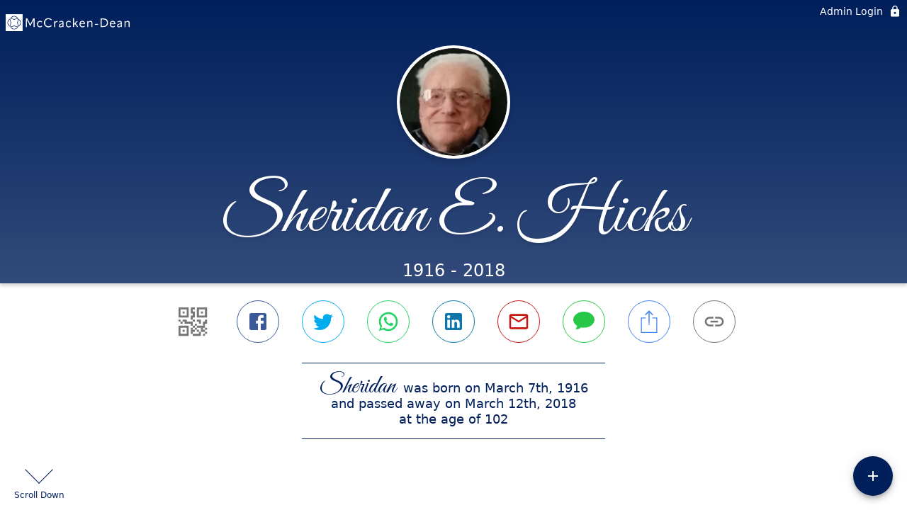

--- FILE ---
content_type: text/html; charset=utf-8
request_url: https://calvertmemorial.com/obituaries/sheridan-hicks
body_size: 3267
content:
<!DOCTYPE html>
    <html lang="en">
    <head>
        <meta charset="utf-8">
        
        <meta name="viewport" content="width=device-width, initial-scale=1.0, maximum-scale=1.0, user-scalable=0" />
        <meta name="theme-color" content="#000000">
        <meta name=”mobile-web-app-capable” content=”yes”>
        <meta http-equiv="cache-control" content="no-cache, no-store" />
        <meta http-equiv="expires" content="Tue, 01 Jan 1980 1:00:00 GMT" />
        <meta http-equiv="pragma" content="no-cache" />

        <meta property="og:image" prefix="og: http://ogp.me/ns#" id="meta-og-image" content="https://res.cloudinary.com/gather-app-prod/image/upload/a_0,c_thumb,g_face,h_1723,r_0,w_1723/b_white,c_pad,d_gather_square.png,f_auto,h_630,q_auto,r_0,w_1200/v1/prod/user_provided/case/557006/case/1700172744204-gF2_ahhtyx" />
        <meta property="og:site_name" prefix="og: http://ogp.me/ns#" content="Sheridan E. Hicks Obituary (1916 - 2018)" />
        <meta property="og:image:width" content="1200" />
        <meta property="og:image:height" content="630" />
        <meta property="og:title" content="Sheridan E. Hicks Obituary (1916 - 2018)" />
        <meta property="og:description" content="Sheridan was born on March 7th, 1916 and passed away on 
        March 12th, 2018 at the age of 102" />
        <meta property="og:type" content="website" />
        <meta property="og:url" content="https://calvertmemorial.com/obituaries/sheridan-hicks" />
        
        <meta property="fb:app_id" content="148316406021251" />

        <meta id="meta-case-name" content="sheridan-hicks" />
        <meta id="meta-case-fname" content="Sheridan" />
        <meta id="meta-case-lname" content="Hicks" />
        <meta id="meta-case-display-name" content="Sheridan E. Hicks" />
        <meta id="meta-case-theme-color" content="#001f5b" />
        <meta id="meta-case-profile-photo" content="https://res.cloudinary.com/gather-app-prod/image/upload/a_0,c_thumb,g_face,h_1723,r_0,w_1723/c_limit,f_auto,h_304,q_auto,r_max,w_304/v1/prod/user_provided/case/557006/case/1700172744204-gF2_ahhtyx" />
        <meta id="meta-case-font-family" content="Great+Vibes" />
        <meta name="description" content="Sheridan was born on March 7th, 1916 and passed away on 
        March 12th, 2018 at the age of 102" />
        

        <link id="meta-fh-logo" href="https://res.cloudinary.com/gather-app-prod/image/upload/c_limit,f_auto,h_184,q_auto,w_640/v1/prod/user_provided/funeral_home/1479/1700105641678-LpL8xAq2Ox" />
        <link rel="manifest" id="gather-manifest" href="/static/manifest.json">
        <link id="fav-icon" rel="shortcut icon" type="image/png" href="https://res.cloudinary.com/gather-app-prod/image/upload/a_0,c_crop,h_1500,r_0,w_1500,x_0,y_0/c_limit,d_gather_square.png,f_png,h_64,q_auto,r_0,w_64/v1/prod/user_provided/funeral_home/1479/1700105628502-aJFsOo4W2x" />
        <link id="fav-apple-icon" rel="apple-touch-icon" href="https://res.cloudinary.com/gather-app-prod/image/upload/a_0,c_crop,h_1500,r_0,w_1500,x_0,y_0/c_limit,d_gather_square.png,f_png,h_64,q_auto,r_0,w_64/v1/prod/user_provided/funeral_home/1479/1700105628502-aJFsOo4W2x">
        <link id="fav-apple-icon-precomposed" rel="apple-touch-icon-precomposed" href="https://res.cloudinary.com/gather-app-prod/image/upload/a_0,c_crop,h_1500,r_0,w_1500,x_0,y_0/c_limit,d_gather_square.png,f_png,h_64,q_auto,r_0,w_64/v1/prod/user_provided/funeral_home/1479/1700105628502-aJFsOo4W2x">

        <link rel="canonical" href="https://calvertmemorial.com/obituaries/sheridan-hicks" />

        <link rel="preconnect" crossorigin="anonymous" href="https://fonts.gstatic.com">
        <link rel="stylesheet" href="https://fonts.googleapis.com/icon?family=Material+Icons|Material+Icons+Outlined">
        <link rel="stylesheet" href="https://fonts.googleapis.com/css?family=Roboto:300,400,500">
        <link rel="stylesheet" href="https://fonts.googleapis.com/css2?family=Great+Vibes&display=swap">
        <link rel="stylesheet" href="https://fonts.googleapis.com/css2?family=Montserrat:ital,wght@0,100..900;1,100..900&display=swap" />
        <link rel="stylesheet" href="https://fonts.googleapis.com/css2?family=EB+Garamond:ital,wght@0,400..800;1,400..800&display=swap"/>
        <link rel="stylesheet" href="https://fonts.googleapis.com/css2?family=Tinos:ital,wght@0,400;0,700;1,400;1,700&display=swap"/>
        <link rel="stylesheet" href="https://fonts.googleapis.com/css2?family=Poppins:ital,wght@0,100;0,200;0,300;0,400;0,500;0,600;0,700;0,800;0,900;1,100;1,200;1,300;1,400;1,500;1,600;1,700;1,800;1,900&display=swap"/>
        <link rel="stylesheet" href="https://fonts.googleapis.com/css2?family=Great+Vibes&display=swap"/>


        <link rel="stylesheet" href="/static/css/styles20220620.css">
        <link rel="stylesheet" href="/static/css/calendly.css">
        <link rel="stylesheet" href="/static/css/caseLoadingPage20230131.css">
        <link rel="stylesheet" href="/static/js/index-D9zoTKqK.css">
        <script async src='https://www.google-analytics.com/analytics.js'></script>

        <title>Sheridan E. Hicks Obituary (1916 - 2018)</title>
        <script type="application/ld+json">{"@context":"https://schema.org","@graph":[{"@type":"NewsArticle","headline":"Sheridan E. Hicks Obituary","image":["https://res.cloudinary.com/gather-app-prod/image/upload/a_0,c_thumb,g_face,h_1723,r_0,w_1723/ar_1:1,c_crop,f_auto,g_faces:auto,q_auto,w_1723/c_limit,w_1200/v1/prod/user_provided/case/557006/case/1700172744204-gF2_ahhtyx","https://res.cloudinary.com/gather-app-prod/image/upload/a_0,c_thumb,g_face,h_1723,r_0,w_1723/ar_4:3,c_crop,f_auto,g_faces:auto,q_auto,w_1723/c_limit,w_1200/v1/prod/user_provided/case/557006/case/1700172744204-gF2_ahhtyx","https://res.cloudinary.com/gather-app-prod/image/upload/a_0,c_thumb,g_face,h_1723,r_0,w_1723/ar_16:9,c_crop,f_auto,g_faces:auto,q_auto,w_1723/c_limit,w_1200/v1/prod/user_provided/case/557006/case/1700172744204-gF2_ahhtyx"],"wordCount":259,"articleBody":"Sheridan E. Hicks, 102, of Pana passed away on Monday, March 12, 2018 in Heritage Health--Pana.  He was born March 7, 1916 in Bingham, IL, to the late Rolla & Vera (Porterfield) Hicks.\r\nSheridan lived most of his childhood in Fillmore and graduated from high school there.  During the Depression, Sheridan moved to Chicago to help his family financially.  He lived in Dyersburg, TN & Peoria, before moving to Pana to make his home.  He had owned a cab business before working for Farm Supply as a truck driver for 29 years.  Sheridan was a member of the Pana Elks Lodge #1261, Pana Masonic Lodge AF&AM #226, & Pana Moose Lodge #1015.  He collected car parts & loved to work on cars.   \r\nSheridan Hicks and Betty Hill Harper were married on August 28, 1946 in Hillsboro and she survives in Pana, along with their children: Sue (Donald) Blaney, Pana, IL & James (Janet) Hicks, Pana, IL; 9 grandchildren; 27 great grandchildren; 2.5 great-great-grandchildren; and sister, Helen Beeler, Hillsboro, IL.  He was preceded in death by his son, Larry Harper; brother, Weldon Hicks & sister, Laura Stanley.\r\n\r\nMasonic rites by the Pana Masonic Lodge AF&AM #226 will be held on Friday, March 16, 2018 at 11:00 a.m. in McCracken-Dean Funeral Home followed by funeral services with Pastor Amanda Richards officiating.  Burial will be in Mound Cemetery, Pana.  Visitation will be Friday from 9:00 a.m. until service time in the funeral home.\r\n\r\nMemorials in Sheridan's honor may be made to the Pana Community Mission, 133 S. Locust St., Pana, IL 62557.","author":{"@type":"Organization","name":"McCracken-Dean Funeral Home"}}]}</script>
        <script>
            try {
                const urlParams = new URLSearchParams(window.location.search);
                const at = urlParams.get('at');
                if (at) {
                    if (at === 'NONE') {
                        localStorage.removeItem('authToken');
                    } else {
                        localStorage.setItem('authToken', at);
                    }
                }
                const params = new URLSearchParams(location.search.substring(1));
                urlParams.delete('at');
                urlParams.delete('_fwd');
                const qs = urlParams.toString();
                history.replaceState(
                    { id: document.title, source: 'web'},
                    document.title,
                    location.origin + location.pathname + (qs ? '?' + qs : '') + location.hash
                );
            } catch (ex) {}

            function checckIsDeathCertificateDialogOpen() {
                var deathCertificateDialog = document.getElementById('death-certificate-dialog');
                if (deathCertificateDialog) {
                var dcClassList = deathCertificateDialog.classList.value;
                return dcClassList.search(/hidden/) === -1;
                }
                return false;
            }

            // callback required by Google maps API package
            window.initMap = function () {};

        </script>
        <!-- Global site tag (gtag.js) - Google Analytics -->
        <script async src="https://www.googletagmanager.com/gtag/js?id=G-PSPHJ0CZD1"></script>
        <script>
            window.dataLayer = window.dataLayer || [];
            function gtag(){dataLayer.push(arguments);}
            gtag('js', new Date());
            
            gtag('config', 'G-PSPHJ0CZD1');
        </script>
    </head>
    
    <body id="body">
        <noscript>
        You need to enable JavaScript to run this app.
        </noscript>
        <div id="root">
        
        <div class="CaseLoadingPage-root" style="background: #001f5b;">
            <div class="CaseLoadingPage-topLoader">
                <div class="CaseLoadingPage-wrapper">
                    <svg class="CaseLoadingPage-lockIcon" focusable="false" viewBox="0 0 24 24"
                        aria-hidden="true" role="presentation">
                        <path d="M18 8h-1V6c0-2.76-2.24-5-5-5S7 3.24 7 6v2H6c-1.1 0-2 .9-2 2v10c0 1.1.9 2 2 
                            2h12c1.1 0 2-.9 2-2V10c0-1.1-.9-2-2-2zm-6 9c-1.1 0-2-.9-2-2s.9-2 2-2 2 .9 2 2-.9 
                            2-2 2zm3.1-9H8.9V6c0-1.71 1.39-3.1 3.1-3.1 1.71 0 3.1 1.39 3.1 3.1v2z">
                        </path>
                    </svg>
                    <div class="MuiCircularProgress-indeterminate CaseLoadingPage-fabProgress"
                        role="progressbar" style="width: 40px; height: 40px;">
                        <svg viewBox="22 22 44 44">
                            <circle class="MuiCircularProgress-circle MuiCircularProgress-circleIndeterminate"
                                cx="44" cy="44" r="20.2" fill="none" stroke-width="3.6"></circle>
                        </svg>
                    </div>
                </div>
            </div>
            <div class="CaseLoadingPage-logoOuter">
                <img src="https://res.cloudinary.com/gather-app-prod/image/upload/c_limit,f_auto,h_184,q_auto,w_640/v1/prod/user_provided/funeral_home/1479/1700105641678-LpL8xAq2Ox" alt="fh-logo">
            </div>
            <div class="CaseLoadingPage-userDetails">
                <p
                    class="CaseLoadingPage-loadingMemorialPage">
                    Loading Sheridan's Memorial Page...
                </p>
                <div class="CaseLoadingPage-avatarContainer">
                    <div class="CaseLoadingPage-avatar"
                        style="color: #001f5b; position: relative; background: none;">
                        <div class="CaseLoadingPage-avatar" style="color: #001f5b; border: none;">
                            <img alt="SH" src="https://res.cloudinary.com/gather-app-prod/image/upload/a_0,c_thumb,g_face,h_1723,r_0,w_1723/c_limit,f_auto,h_304,q_auto,r_max,w_304/v1/prod/user_provided/case/557006/case/1700172744204-gF2_ahhtyx">
                        </div>
                    </div>
                </div>
                <p class="CaseLoadingPage-displayName" style="font-family: 'Great Vibes', cursive, sans-serif !important;">
                    Sheridan E. Hicks
                </p>
            </div>
        </div>
    
        </div>
        <div id="print-container"></div>
    <script type="module" src="/static/js/index-DxgNWhC5.js"></script>
    </body>
    <script src="/static/js/calendly.js"></script>
    </html>